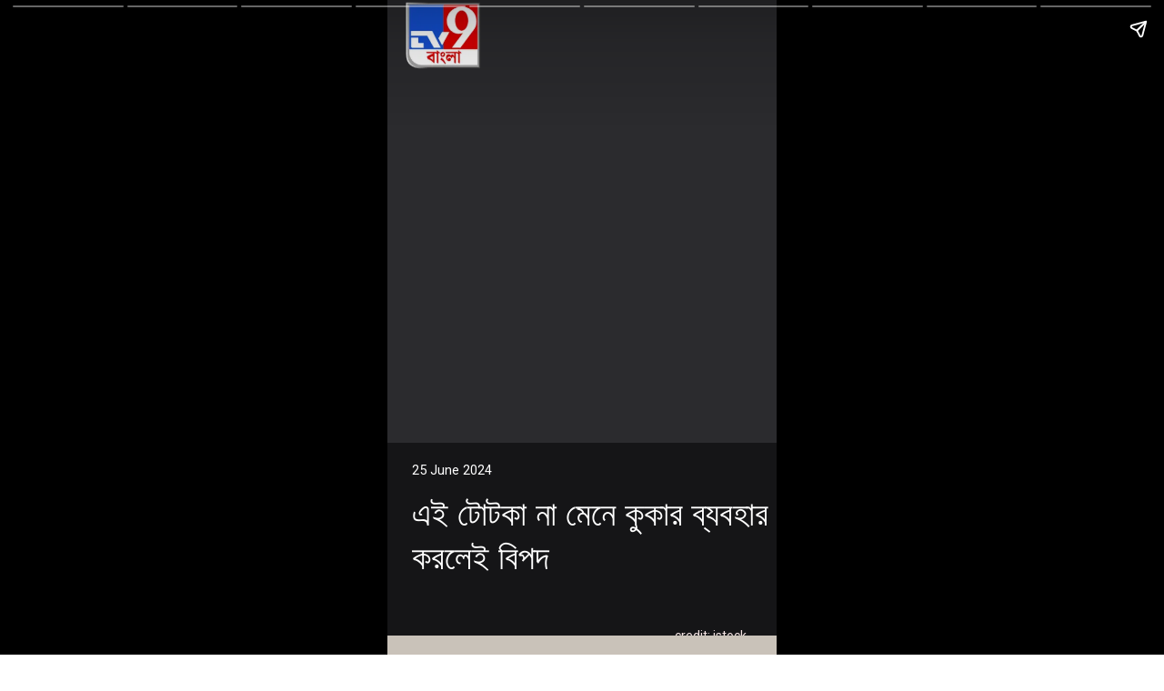

--- FILE ---
content_type: text/html; charset=utf-8
request_url: https://tv9bangla.com/web-stories/lifestyle/tips-and-tricks-for-using-a-pressure-cooker-safely
body_size: 12489
content:
<!DOCTYPE html>
<html amp="" itemtype="https://schema.org/Article" lang="bn" data-amp-auto-lightbox-disable transformed="self;v=1" i-amphtml-layout=""><head><meta charset="utf-8"><meta name="viewport" content="width=device-width,minimum-scale=1"><link rel="preload" href="https://cdn.ampproject.org/v0.js" as="script"><link rel="preconnect" href="https://cdn.ampproject.org"><link rel="preload" as="script" href="https://cdn.ampproject.org/v0/amp-story-1.0.js"><style amp-runtime="" i-amphtml-version="012510081644000">html{overflow-x:hidden!important}html.i-amphtml-fie{height:100%!important;width:100%!important}html:not([amp4ads]),html:not([amp4ads]) body{height:auto!important}html:not([amp4ads]) body{margin:0!important}body{-webkit-text-size-adjust:100%;-moz-text-size-adjust:100%;-ms-text-size-adjust:100%;text-size-adjust:100%}html.i-amphtml-singledoc.i-amphtml-embedded{-ms-touch-action:pan-y pinch-zoom;touch-action:pan-y pinch-zoom}html.i-amphtml-fie>body,html.i-amphtml-singledoc>body{overflow:visible!important}html.i-amphtml-fie:not(.i-amphtml-inabox)>body,html.i-amphtml-singledoc:not(.i-amphtml-inabox)>body{position:relative!important}html.i-amphtml-ios-embed-legacy>body{overflow-x:hidden!important;overflow-y:auto!important;position:absolute!important}html.i-amphtml-ios-embed{overflow-y:auto!important;position:static}#i-amphtml-wrapper{overflow-x:hidden!important;overflow-y:auto!important;position:absolute!important;top:0!important;left:0!important;right:0!important;bottom:0!important;margin:0!important;display:block!important}html.i-amphtml-ios-embed.i-amphtml-ios-overscroll,html.i-amphtml-ios-embed.i-amphtml-ios-overscroll>#i-amphtml-wrapper{-webkit-overflow-scrolling:touch!important}#i-amphtml-wrapper>body{position:relative!important;border-top:1px solid transparent!important}#i-amphtml-wrapper+body{visibility:visible}#i-amphtml-wrapper+body .i-amphtml-lightbox-element,#i-amphtml-wrapper+body[i-amphtml-lightbox]{visibility:hidden}#i-amphtml-wrapper+body[i-amphtml-lightbox] .i-amphtml-lightbox-element{visibility:visible}#i-amphtml-wrapper.i-amphtml-scroll-disabled,.i-amphtml-scroll-disabled{overflow-x:hidden!important;overflow-y:hidden!important}amp-instagram{padding:54px 0px 0px!important;background-color:#fff}amp-iframe iframe{box-sizing:border-box!important}[amp-access][amp-access-hide]{display:none}[subscriptions-dialog],body:not(.i-amphtml-subs-ready) [subscriptions-action],body:not(.i-amphtml-subs-ready) [subscriptions-section]{display:none!important}amp-experiment,amp-live-list>[update]{display:none}amp-list[resizable-children]>.i-amphtml-loading-container.amp-hidden{display:none!important}amp-list [fetch-error],amp-list[load-more] [load-more-button],amp-list[load-more] [load-more-end],amp-list[load-more] [load-more-failed],amp-list[load-more] [load-more-loading]{display:none}amp-list[diffable] div[role=list]{display:block}amp-story-page,amp-story[standalone]{min-height:1px!important;display:block!important;height:100%!important;margin:0!important;padding:0!important;overflow:hidden!important;width:100%!important}amp-story[standalone]{background-color:#000!important;position:relative!important}amp-story-page{background-color:#757575}amp-story .amp-active>div,amp-story .i-amphtml-loader-background{display:none!important}amp-story-page:not(:first-of-type):not([distance]):not([active]){transform:translateY(1000vh)!important}amp-autocomplete{position:relative!important;display:inline-block!important}amp-autocomplete>input,amp-autocomplete>textarea{padding:0.5rem;border:1px solid rgba(0,0,0,.33)}.i-amphtml-autocomplete-results,amp-autocomplete>input,amp-autocomplete>textarea{font-size:1rem;line-height:1.5rem}[amp-fx^=fly-in]{visibility:hidden}amp-script[nodom],amp-script[sandboxed]{position:fixed!important;top:0!important;width:1px!important;height:1px!important;overflow:hidden!important;visibility:hidden}
/*# sourceURL=/css/ampdoc.css*/[hidden]{display:none!important}.i-amphtml-element{display:inline-block}.i-amphtml-blurry-placeholder{transition:opacity 0.3s cubic-bezier(0.0,0.0,0.2,1)!important;pointer-events:none}[layout=nodisplay]:not(.i-amphtml-element){display:none!important}.i-amphtml-layout-fixed,[layout=fixed][width][height]:not(.i-amphtml-layout-fixed){display:inline-block;position:relative}.i-amphtml-layout-responsive,[layout=responsive][width][height]:not(.i-amphtml-layout-responsive),[width][height][heights]:not([layout]):not(.i-amphtml-layout-responsive),[width][height][sizes]:not(img):not([layout]):not(.i-amphtml-layout-responsive){display:block;position:relative}.i-amphtml-layout-intrinsic,[layout=intrinsic][width][height]:not(.i-amphtml-layout-intrinsic){display:inline-block;position:relative;max-width:100%}.i-amphtml-layout-intrinsic .i-amphtml-sizer{max-width:100%}.i-amphtml-intrinsic-sizer{max-width:100%;display:block!important}.i-amphtml-layout-container,.i-amphtml-layout-fixed-height,[layout=container],[layout=fixed-height][height]:not(.i-amphtml-layout-fixed-height){display:block;position:relative}.i-amphtml-layout-fill,.i-amphtml-layout-fill.i-amphtml-notbuilt,[layout=fill]:not(.i-amphtml-layout-fill),body noscript>*{display:block;overflow:hidden!important;position:absolute;top:0;left:0;bottom:0;right:0}body noscript>*{position:absolute!important;width:100%;height:100%;z-index:2}body noscript{display:inline!important}.i-amphtml-layout-flex-item,[layout=flex-item]:not(.i-amphtml-layout-flex-item){display:block;position:relative;-ms-flex:1 1 auto;flex:1 1 auto}.i-amphtml-layout-fluid{position:relative}.i-amphtml-layout-size-defined{overflow:hidden!important}.i-amphtml-layout-awaiting-size{position:absolute!important;top:auto!important;bottom:auto!important}i-amphtml-sizer{display:block!important}@supports (aspect-ratio:1/1){i-amphtml-sizer.i-amphtml-disable-ar{display:none!important}}.i-amphtml-blurry-placeholder,.i-amphtml-fill-content{display:block;height:0;max-height:100%;max-width:100%;min-height:100%;min-width:100%;width:0;margin:auto}.i-amphtml-layout-size-defined .i-amphtml-fill-content{position:absolute;top:0;left:0;bottom:0;right:0}.i-amphtml-replaced-content,.i-amphtml-screen-reader{padding:0!important;border:none!important}.i-amphtml-screen-reader{position:fixed!important;top:0px!important;left:0px!important;width:4px!important;height:4px!important;opacity:0!important;overflow:hidden!important;margin:0!important;display:block!important;visibility:visible!important}.i-amphtml-screen-reader~.i-amphtml-screen-reader{left:8px!important}.i-amphtml-screen-reader~.i-amphtml-screen-reader~.i-amphtml-screen-reader{left:12px!important}.i-amphtml-screen-reader~.i-amphtml-screen-reader~.i-amphtml-screen-reader~.i-amphtml-screen-reader{left:16px!important}.i-amphtml-unresolved{position:relative;overflow:hidden!important}.i-amphtml-select-disabled{-webkit-user-select:none!important;-ms-user-select:none!important;user-select:none!important}.i-amphtml-notbuilt,[layout]:not(.i-amphtml-element),[width][height][heights]:not([layout]):not(.i-amphtml-element),[width][height][sizes]:not(img):not([layout]):not(.i-amphtml-element){position:relative;overflow:hidden!important;color:transparent!important}.i-amphtml-notbuilt:not(.i-amphtml-layout-container)>*,[layout]:not([layout=container]):not(.i-amphtml-element)>*,[width][height][heights]:not([layout]):not(.i-amphtml-element)>*,[width][height][sizes]:not([layout]):not(.i-amphtml-element)>*{display:none}amp-img:not(.i-amphtml-element)[i-amphtml-ssr]>img.i-amphtml-fill-content{display:block}.i-amphtml-notbuilt:not(.i-amphtml-layout-container),[layout]:not([layout=container]):not(.i-amphtml-element),[width][height][heights]:not([layout]):not(.i-amphtml-element),[width][height][sizes]:not(img):not([layout]):not(.i-amphtml-element){color:transparent!important;line-height:0!important}.i-amphtml-ghost{visibility:hidden!important}.i-amphtml-element>[placeholder],[layout]:not(.i-amphtml-element)>[placeholder],[width][height][heights]:not([layout]):not(.i-amphtml-element)>[placeholder],[width][height][sizes]:not([layout]):not(.i-amphtml-element)>[placeholder]{display:block;line-height:normal}.i-amphtml-element>[placeholder].amp-hidden,.i-amphtml-element>[placeholder].hidden{visibility:hidden}.i-amphtml-element:not(.amp-notsupported)>[fallback],.i-amphtml-layout-container>[placeholder].amp-hidden,.i-amphtml-layout-container>[placeholder].hidden{display:none}.i-amphtml-layout-size-defined>[fallback],.i-amphtml-layout-size-defined>[placeholder]{position:absolute!important;top:0!important;left:0!important;right:0!important;bottom:0!important;z-index:1}amp-img[i-amphtml-ssr]:not(.i-amphtml-element)>[placeholder]{z-index:auto}.i-amphtml-notbuilt>[placeholder]{display:block!important}.i-amphtml-hidden-by-media-query{display:none!important}.i-amphtml-element-error{background:red!important;color:#fff!important;position:relative!important}.i-amphtml-element-error:before{content:attr(error-message)}i-amp-scroll-container,i-amphtml-scroll-container{position:absolute;top:0;left:0;right:0;bottom:0;display:block}i-amp-scroll-container.amp-active,i-amphtml-scroll-container.amp-active{overflow:auto;-webkit-overflow-scrolling:touch}.i-amphtml-loading-container{display:block!important;pointer-events:none;z-index:1}.i-amphtml-notbuilt>.i-amphtml-loading-container{display:block!important}.i-amphtml-loading-container.amp-hidden{visibility:hidden}.i-amphtml-element>[overflow]{cursor:pointer;position:relative;z-index:2;visibility:hidden;display:initial;line-height:normal}.i-amphtml-layout-size-defined>[overflow]{position:absolute}.i-amphtml-element>[overflow].amp-visible{visibility:visible}template{display:none!important}.amp-border-box,.amp-border-box *,.amp-border-box :after,.amp-border-box :before{box-sizing:border-box}amp-pixel{display:none!important}amp-analytics,amp-auto-ads,amp-story-auto-ads{position:fixed!important;top:0!important;width:1px!important;height:1px!important;overflow:hidden!important;visibility:hidden}amp-story{visibility:hidden!important}html.i-amphtml-fie>amp-analytics{position:initial!important}[visible-when-invalid]:not(.visible),form [submit-error],form [submit-success],form [submitting]{display:none}amp-accordion{display:block!important}@media (min-width:1px){:where(amp-accordion>section)>:first-child{margin:0;background-color:#efefef;padding-right:20px;border:1px solid #dfdfdf}:where(amp-accordion>section)>:last-child{margin:0}}amp-accordion>section{float:none!important}amp-accordion>section>*{float:none!important;display:block!important;overflow:hidden!important;position:relative!important}amp-accordion,amp-accordion>section{margin:0}amp-accordion:not(.i-amphtml-built)>section>:last-child{display:none!important}amp-accordion:not(.i-amphtml-built)>section[expanded]>:last-child{display:block!important}
/*# sourceURL=/css/ampshared.css*/</style><meta name="amp-story-generator-name" content="Web Stories for WordPress"><meta name="amp-story-generator-version" content="1.33.0"><meta name="robots" content="max-image-preview:large"><meta name="description" content="প্রেশার কুকার ব্যবহার করার সঠিক পদ্ধতি জেনে নিন... Tips And Tricks For Using A Pressure Cooker Safely"><meta name="keywords" content="cooking tips, pressure cooker"><meta name="news_keywords" content="cooking tips, pressure cooker"><meta property="og:locale" content="bn"><meta property="og:type" content="article"><meta property="og:title" content="এই টোটকা না মেনে কুকার ব্যবহার করলেই বিপদ"><meta property="og:url" content="https://tv9bangla.com/web-stories/lifestyle/tips-and-tricks-for-using-a-pressure-cooker-safely"><meta property="og:site_name" content="TV9Bangla"><meta property="og:description" content="প্রেশার কুকার ব্যবহার করার সঠিক পদ্ধতি জেনে নিন... Tips And Tricks For Using A Pressure Cooker Safely"><meta property="article:published_time" content="2024-06-25T17:37:53+05:30"><meta property="article:modified_time" content="2024-06-25T17:46:06+05:30"><meta property="og:image" content="https://images.tv9bangla.com/wp-content/uploads/2024/06/cooker-9.jpg"><meta property="og:image:width" content="640"><meta property="og:image:height" content="853"><meta name="twitter:card" content="summary_large_image"><meta name="twitter:image" content="https://images.tv9bangla.com/wp-content/uploads/2024/06/cooker-9.jpg"><meta name="twitter:image:alt" content="এই টোটকা না মেনে কুকার ব্যবহার করলেই বিপদ"><meta name="generator" content="WordPress 6.3"><meta name="msapplication-TileImage" content="https://images.tv9bangla.com/wp-content/uploads/2020/11/favicon-1.ico"><link rel="preconnect" href="https://fonts.gstatic.com" crossorigin=""><link rel="dns-prefetch" href="https://fonts.gstatic.com"><link rel="preconnect" href="https://fonts.gstatic.com/" crossorigin=""><link href="https://images.tv9bangla.com/wp-content/uploads/2024/06/cooker.jpg" rel="preload" as="image"><link href="https://images.tv9bangla.com/wp-content/uploads/2024/06/cooker-9.jpg?enlarge=true&amp;width=1080" rel="preload" as="image"><script async="" src="https://cdn.ampproject.org/v0.js"></script><script async="" src="https://cdn.ampproject.org/v0/amp-story-1.0.js" custom-element="amp-story"></script><script src="https://cdn.ampproject.org/v0/amp-analytics-0.1.js" async="" custom-element="amp-analytics"></script><script src="https://cdn.ampproject.org/v0/amp-story-auto-ads-0.1.js" async="" custom-element="amp-story-auto-ads"></script><link rel="icon" href="https://images.tv9bangla.com/wp-content/uploads/2020/11/favicon-1.ico" sizes="32x32"><link rel="icon" href="https://images.tv9bangla.com/wp-content/uploads/2020/11/favicon-1.ico" sizes="192x192"><link href="https://fonts.googleapis.com/css2?display=swap&amp;family=Roboto%3Awght%40400%3B700&amp;family=Noto+Sans" rel="stylesheet"><style amp-custom="">h1,h3{font-weight:normal}amp-story-page{background-color:#131516}amp-story-grid-layer{overflow:visible}@media (max-aspect-ratio: 9 / 16){@media (min-aspect-ratio: 320 / 678){amp-story-grid-layer.grid-layer{margin-top:calc(( 100% / .5625 - 100% / .66666666666667 ) / 2)}}}@media not all and (min-resolution:.001dpcm){@media{p.text-wrapper > span{font-size:calc(100% - .5px)}}}.page-fullbleed-area{position:absolute;overflow:hidden;width:100%;left:0;height:calc(1.1851851851852 * 100%);top:calc(( 1 - 1.1851851851852 ) * 100% / 2)}.page-safe-area{overflow:visible;position:absolute;top:0;bottom:0;left:0;right:0;width:100%;height:calc(.84375 * 100%);margin:auto 0}.mask{position:absolute;overflow:hidden}.fill{position:absolute;top:0;left:0;right:0;bottom:0;margin:0}@media (prefers-reduced-motion: no-preference){.animation-wrapper{opacity:var(--initial-opacity);transform:var(--initial-transform)}}._b1d1d41{background-color:#2b2b2e}._6120891{position:absolute;pointer-events:none;left:0;top:-9.25926%;width:100%;height:118.51852%;opacity:1}._89d52dd{pointer-events:initial;width:100%;height:100%;display:block;position:absolute;top:0;left:0;z-index:0}._1f75e3b{position:absolute;width:100%;height:100%;left:0%;top:0%}._6fbc0a0{position:absolute;pointer-events:none;left:100%;top:0;width:80.09709%;height:94.82201%;opacity:1}._da013b8{position:absolute;width:100%;height:100.11377%;left:0%;top:-.05688%}._aa55c1d{position:absolute;pointer-events:none;left:0;top:69.7411%;width:100%;height:38.83495%;opacity:1}._b1fc758{background-color:rgba(0,0,0,.5);will-change:transform}._3e6c11c{position:absolute;pointer-events:none;left:6.31068%;top:73.30097%;width:62.86408%;height:2.75081%;opacity:1}._629858f{pointer-events:initial;width:100%;height:100%;display:block;position:absolute;top:0;left:0;z-index:0;border-radius:.77220077220077% .77220077220077% .77220077220077% .77220077220077%/11.764705882353% 11.764705882353% 11.764705882353% 11.764705882353%}._aad703e{white-space:pre-line;overflow-wrap:break-word;word-break:break-word;margin:-.076013513513514% 0;font-family:"Roboto",sans-serif;font-size:.226537em;line-height:1.2;text-align:left;padding:0;color:#000}._4bbb41a{color:#fff}._288ab57{position:absolute;pointer-events:none;left:6.31068%;top:77.83172%;width:93.4466%;height:30.90615%;opacity:1}._7d4ab70{pointer-events:initial;width:100%;height:100%;display:block;position:absolute;top:0;left:0;z-index:0;border-radius:.51948051948052% .51948051948052% .51948051948052% .51948051948052%/1.0471204188482% 1.0471204188482% 1.0471204188482% 1.0471204188482%}._26682d8{white-space:pre-line;overflow-wrap:break-word;word-break:break-word;margin:.28987012987013% 0;font-family:"Noto Sans",sans-serif;font-size:.582524em;line-height:1.3;text-align:left;padding:0;color:#000}._1748c77{position:absolute;pointer-events:none;left:73.78641%;top:101.61812%;width:29.36893%;height:2.42718%;opacity:1}._a8b2000{pointer-events:initial;width:100%;height:100%;display:block;position:absolute;top:0;left:0;z-index:0;border-radius:1.6528925619835% 1.6528925619835% 1.6528925619835% 1.6528925619835%/13.333333333333% 13.333333333333% 13.333333333333% 13.333333333333%}._88d1907{white-space:pre-line;overflow-wrap:break-word;word-break:break-word;margin:-.15689566115702% 0;font-family:"Roboto",sans-serif;font-size:.218447em;line-height:1.2;text-align:left;padding:0;color:#000}._89646dd{color:#f4e4e4}._81c30cd{position:absolute;pointer-events:none;left:4.12621%;top:-5.98706%;width:20.38835%;height:12.13592%;opacity:1}._b084c03{position:absolute;width:100%;height:100.00002%;left:0%;top:-.00001%}._d753340{position:absolute;pointer-events:none;left:6.31068%;top:102.75081%;width:23.05825%;height:2.589%;opacity:1}._cba872f{pointer-events:initial;width:100%;height:100%;display:block;position:absolute;top:0;left:0;z-index:0;border-radius:2.1052631578947% 2.1052631578947% 2.1052631578947% 2.1052631578947%/12.5% 12.5% 12.5% 12.5%}._38a42e2{white-space:pre-line;overflow-wrap:break-word;word-break:break-word;margin:-.20723684210526% 0;font-family:"Roboto",sans-serif;font-size:.226537em;line-height:1.2;text-align:left;padding:0;color:#000}._5b12eed{font-weight:700;color:#f4e4e4}._a2df6fe{background-color:#c9c2b9}._4115f9d{position:absolute;pointer-events:none;left:0;top:34.95146%;width:100.24272%;height:75.88997%;opacity:1}._d229ecd{background-image:linear-gradient(0turn,#000 17%,rgba(30,30,30,0) 100%);will-change:transform}._b7beaa0{position:absolute;pointer-events:none;left:3.39806%;top:72.81553%;width:96.35922%;height:30.2589%;opacity:1}._75da10d{width:100%;height:100%;display:block;position:absolute;top:0;left:0;--initial-opacity:0;--initial-transform:none}._1bf4510{width:100%;height:100%;display:block;position:absolute;top:0;left:0;--initial-opacity:1;--initial-transform:translate3d(0px,120.43971%,0)}._4228c1b{pointer-events:initial;width:100%;height:100%;display:block;position:absolute;top:0;left:0;z-index:0;border-radius:.50377833753149% .50377833753149% .50377833753149% .50377833753149%/1.0695187165775% 1.0695187165775% 1.0695187165775% 1.0695187165775%}._9c9eb25{white-space:pre-line;overflow-wrap:break-word;word-break:break-word;margin:-1.0744647355164% 0;font-family:"Roboto",sans-serif;font-size:.420712em;line-height:1.5;text-align:center;padding:0;color:#000}._2617af9{background-color:#222323}._b99f6c6{position:absolute;pointer-events:none;left:3.39806%;top:72.81553%;width:96.35922%;height:23.6246%;opacity:1}._d33a7ea{width:100%;height:100%;display:block;position:absolute;top:0;left:0;--initial-opacity:1;--initial-transform:translate3d(0px,154.26179%,0)}._502d76c{pointer-events:initial;width:100%;height:100%;display:block;position:absolute;top:0;left:0;z-index:0;border-radius:.50377833753149% .50377833753149% .50377833753149% .50377833753149%/1.3698630136986% 1.3698630136986% 1.3698630136986% 1.3698630136986%}._dca009a{background-color:#242d33}._ea5a660{background-color:#2b2f2d}._1d93646{background-color:#d2c4bb}._9273640{background-color:#836a54}._464b870{background-color:#c9c1be}._4e9bcc1{background-color:#3f3f42}._b54d661{position:absolute;pointer-events:none;left:3.39806%;top:72.81553%;width:96.35922%;height:36.40777%;opacity:1}._9f475e2{width:100%;height:100%;display:block;position:absolute;top:0;left:0;--initial-opacity:1;--initial-transform:translate3d(0px,100.09877%,0)}._fc12671{pointer-events:initial;width:100%;height:100%;display:block;position:absolute;top:0;left:0;z-index:0;border-radius:.50377833753149% .50377833753149% .50377833753149% .50377833753149%/.88888888888889% .88888888888889% .88888888888889% .88888888888889%}._7e508d4{background-color:#95304d}

/*# sourceURL=amp-custom.css */</style><script type="application/ld+json">{"@context":"http:\/\/schema.org","@type":"MediaGallery","description":"প্রেশার কুকার ব্যবহার করার সঠিক পদ্ধতি জেনে নিন... Tips And Tricks For Using A Pressure Cooker Safely","mainEntityOfPage":{"@type":"ImageGallery","associatedMedia":[{"@type":"ImageObject","thumbnailUrl":"https:\/\/images.tv9bangla.com\/wp-content\/uploads\/2024\/06\/cooker.jpg","name":"এই টোটকা না মেনে কুকার ব্যবহার করলেই বিপদ\n","contentUrl":"https:\/\/tv9bangla.com\/web-stories\/lifestyle\/tips-and-tricks-for-using-a-pressure-cooker-safely","caption":"cooker","description":"এই টোটকা না মেনে কুকার ব্যবহার করলেই বিপদ\n"},{"@type":"ImageObject","thumbnailUrl":"https:\/\/images.tv9bangla.com\/wp-content\/uploads\/2024\/06\/cooker-1.jpg","name":"চটজলদি সুস্বাদু রান্না করার জন্য প্রেশার কুকার সবচেয়ে ভাল উপায়। প্রেশার কুকার সময় বাঁচায় আর খাবারও ভাল সেদ্ধ হয়।\n","contentUrl":"https:\/\/tv9bangla.com\/web-stories\/lifestyle\/tips-and-tricks-for-using-a-pressure-cooker-safely","caption":"cooker (1)","description":"চটজলদি সুস্বাদু রান্না করার জন্য প্রেশার কুকার সবচেয়ে ভাল উপায়। প্রেশার কুকার সময় বাঁচায় আর খাবারও ভাল সেদ্ধ হয়।\n"},{"@type":"ImageObject","thumbnailUrl":"https:\/\/images.tv9bangla.com\/wp-content\/uploads\/2024\/06\/cooker-2.jpg","name":"সমস্ত উপকরণ দিয়ে মাটন-চিকেনও যদি প্রেশার কুকারে দিয়ে দেন, ভাল রান্না হয়ে যায়। প্রেশার কুকারে রান্না করলে কম ঝক্কি পোহাতে হয়।","contentUrl":"https:\/\/tv9bangla.com\/web-stories\/lifestyle\/tips-and-tricks-for-using-a-pressure-cooker-safely","caption":"cooker (2)","description":"সমস্ত উপকরণ দিয়ে মাটন-চিকেনও যদি প্রেশার কুকারে দিয়ে দেন, ভাল রান্না হয়ে যায়। প্রেশার কুকারে রান্না করলে কম ঝক্কি পোহাতে হয়।"},{"@type":"ImageObject","thumbnailUrl":"https:\/\/images.tv9bangla.com\/wp-content\/uploads\/2024\/06\/cooker-3.jpg","name":"প্রেশার কুকার রান্নাকে অনেক সহজ করে যায়। কিন্তু প্রেশার কুকার ঠিকমতো ব্যবহারের পদ্ধতি না জানলে বিপদও ঘটে যেতে পারে।\n","contentUrl":"https:\/\/tv9bangla.com\/web-stories\/lifestyle\/tips-and-tricks-for-using-a-pressure-cooker-safely","caption":"cooker (3)","description":"প্রেশার কুকার রান্নাকে অনেক সহজ করে যায়। কিন্তু প্রেশার কুকার ঠিকমতো ব্যবহারের পদ্ধতি না জানলে বিপদও ঘটে যেতে পারে।\n"},{"@type":"ImageObject","thumbnailUrl":"https:\/\/images.tv9bangla.com\/wp-content\/uploads\/2024\/06\/cooker-4.jpg","name":"প্রেশারের কুকারের ঢাকনাতে রবারের রিং (গ্যাসকেট) থাকে। ঢাকনা বন্ধ করার আগে দেখে নিন গ্যাসকেট লাগানো আছে কি না।\n","contentUrl":"https:\/\/tv9bangla.com\/web-stories\/lifestyle\/tips-and-tricks-for-using-a-pressure-cooker-safely","caption":"cooker (4)","description":"প্রেশারের কুকারের ঢাকনাতে রবারের রিং (গ্যাসকেট) থাকে। ঢাকনা বন্ধ করার আগে দেখে নিন গ্যাসকেট লাগানো আছে কি না।\n"},{"@type":"ImageObject","thumbnailUrl":"https:\/\/images.tv9bangla.com\/wp-content\/uploads\/2024\/06\/cooker-5.jpg","name":"প্রতিদিন গ্যাসকেট পরিষ্কার করুন। এছাড়া প্রেশার কুকার সম্পূর্ণ ভর্তি করবেন না এবং পর্যাপ্ত পরিমাণ জল দেবেন। ২\/৩ অংশ খাবার দেবেন।&nbsp;\n","contentUrl":"https:\/\/tv9bangla.com\/web-stories\/lifestyle\/tips-and-tricks-for-using-a-pressure-cooker-safely","caption":"cooker (5)","description":"প্রতিদিন গ্যাসকেট পরিষ্কার করুন। এছাড়া প্রেশার কুকার সম্পূর্ণ ভর্তি করবেন না এবং পর্যাপ্ত পরিমাণ জল দেবেন। ২\/৩ অংশ খাবার দেবেন।&nbsp;\n"},{"@type":"ImageObject","thumbnailUrl":"https:\/\/images.tv9bangla.com\/wp-content\/uploads\/2024\/06\/cooker-6.jpg","name":"প্রেশার কুকারে খাবার দেওয়ার আগে অল্প তেল দিয়ে উপকরণগুলো ভেজে নিন। এতে খাবারের স্বাদ বাড়বে এবং কুকারেরও ক্ষতি হবে না।\n","contentUrl":"https:\/\/tv9bangla.com\/web-stories\/lifestyle\/tips-and-tricks-for-using-a-pressure-cooker-safely","caption":"cooker (6)","description":"প্রেশার কুকারে খাবার দেওয়ার আগে অল্প তেল দিয়ে উপকরণগুলো ভেজে নিন। এতে খাবারের স্বাদ বাড়বে এবং কুকারেরও ক্ষতি হবে না।\n"},{"@type":"ImageObject","thumbnailUrl":"https:\/\/images.tv9bangla.com\/wp-content\/uploads\/2024\/06\/cooker-7.jpg","name":"কুকারে সিটি বাজলেই ঢাকনা খুলবেন না। চামচ বা খুন্তি দিয়ে কুকারের ভিতরে থাকা বাষ্প বাইরে বের করে দিন। তারপর ঢাকনা খুলুন।\n","contentUrl":"https:\/\/tv9bangla.com\/web-stories\/lifestyle\/tips-and-tricks-for-using-a-pressure-cooker-safely","caption":"cooker (7)","description":"কুকারে সিটি বাজলেই ঢাকনা খুলবেন না। চামচ বা খুন্তি দিয়ে কুকারের ভিতরে থাকা বাষ্প বাইরে বের করে দিন। তারপর ঢাকনা খুলুন।\n"},{"@type":"ImageObject","thumbnailUrl":"https:\/\/images.tv9bangla.com\/wp-content\/uploads\/2024\/06\/cooker-8.jpg","name":"রান্না শেষ হওয়া মাত্রা কুকারের ঢাকা খুলবেন না। ৫ মিনিট অপেক্ষা করুন। এরপর জলের তলায় কুকারটা ৩০ সেকেন্ড ধরুন। এরপর ঢাকনা খুলুন।\n","contentUrl":"https:\/\/tv9bangla.com\/web-stories\/lifestyle\/tips-and-tricks-for-using-a-pressure-cooker-safely","caption":"cooker (8)","description":"রান্না শেষ হওয়া মাত্রা কুকারের ঢাকা খুলবেন না। ৫ মিনিট অপেক্ষা করুন। এরপর জলের তলায় কুকারটা ৩০ সেকেন্ড ধরুন। এরপর ঢাকনা খুলুন।\n"}]}}</script><script type="application/ld+json">[{"@context":"https:\/\/schema.org","@type":"ItemList","itemListElement":[{"@type":"SiteNavigationElement","position":1,"name":"সর্বশেষ খবর","description":"সর্বশেষ খবর","url":"https:\/\/tv9bangla.com\/latest-news"},{"@type":"SiteNavigationElement","position":2,"name":"কলকাতা","description":"কলকাতা","url":"https:\/\/tv9bangla.com\/kolkata"},{"@type":"SiteNavigationElement","position":3,"name":"পশ্চিমবঙ্গ","description":"পশ্চিমবঙ্গ","url":"https:\/\/tv9bangla.com\/west-bengal"},{"@type":"SiteNavigationElement","position":4,"name":"বিনোদন","description":"বিনোদন","url":"https:\/\/tv9bangla.com\/entertainment"},{"@type":"SiteNavigationElement","position":5,"name":"দেশ","description":"দেশ","url":"https:\/\/tv9bangla.com\/india"},{"@type":"SiteNavigationElement","position":6,"name":"বিশ্ব","description":"বিশ্ব","url":"https:\/\/tv9bangla.com\/world"},{"@type":"SiteNavigationElement","position":7,"name":"ব্যবসা","description":"ব্যবসা","url":"https:\/\/tv9bangla.com\/business"},{"@type":"SiteNavigationElement","position":8,"name":"খেলা","description":"খেলা","url":"https:\/\/tv9bangla.com\/sports"},{"@type":"SiteNavigationElement","position":9,"name":"ওয়েব স্টোরি","description":"ওয়েব স্টোরি","url":"https:\/\/tv9bangla.com\/webstories"},{"@type":"SiteNavigationElement","position":10,"name":"ফটো গ্যালারি","description":"ফটো গ্যালারি","url":"https:\/\/tv9bangla.com\/photo-gallery"},{"@type":"SiteNavigationElement","position":11,"name":"প্রিমিয়াম স্টোরি","description":"প্রিমিয়াম স্টোরি","url":"https:\/\/tv9bangla.com\/premium"},{"@type":"SiteNavigationElement","position":12,"name":"লাইফস্টাইল","description":"লাইফস্টাইল","url":"https:\/\/tv9bangla.com\/lifestyle"},{"@type":"SiteNavigationElement","position":13,"name":"স্বাস্থ্য","description":"স্বাস্থ্য","url":"https:\/\/tv9bangla.com\/health"},{"@type":"SiteNavigationElement","position":14,"name":"টিভি৯ Shorts","description":"টিভি৯ Shorts","url":"https:\/\/tv9bangla.com\/videos\/short-videos"},{"@type":"SiteNavigationElement","position":15,"name":"VIDEO","description":"VIDEO","url":"https:\/\/tv9bangla.com\/videos"},{"@type":"SiteNavigationElement","position":16,"name":"আবহাওয়া","description":"আবহাওয়া","url":"https:\/\/tv9bangla.com\/topic\/weather"},{"@type":"SiteNavigationElement","position":17,"name":"কর্মখালি","description":"কর্মখালি","url":"http:\/\/tv9bangla.com\/career"},{"@type":"SiteNavigationElement","position":18,"name":"মমতা বন্দ্যোপাধ্যায়","description":"মমতা বন্দ্যোপাধ্যায়","url":"https:\/\/tv9bangla.com\/topic\/mamata-banerjee"},{"@type":"SiteNavigationElement","position":19,"name":"কলকাতা হাইকোর্ট","description":"কলকাতা হাইকোর্ট","url":"https:\/\/tv9bangla.com\/topic\/calcutta-high-court"},{"@type":"SiteNavigationElement","position":20,"name":"রাশিফল","description":"রাশিফল","url":"https:\/\/tv9bangla.com\/horoscope"},{"@type":"SiteNavigationElement","position":21,"name":"আধ্যাত্মিক","description":"আধ্যাত্মিক","url":"https:\/\/tv9bangla.com\/spiritual"},{"@type":"SiteNavigationElement","position":22,"name":"Ab Meri Baari","description":"Ab Meri Baari","url":"https:\/\/tv9bangla.com\/topic\/tata-ab-meri-baari"}]},{"@context":"http:\/\/schema.org","@type":"WebPage","name":"এই টোটকা না মেনে কুকার ব্যবহার করলেই বিপদ | Tips and tricks for using a pressure cooker safely","url":"https:\/\/tv9bangla.com\/web-stories\/lifestyle\/tips-and-tricks-for-using-a-pressure-cooker-safely","description":"প্রেশার কুকার ব্যবহার করার সঠিক পদ্ধতি জেনে নিন... Tips And Tricks For Using A Pressure Cooker Safely\n","keywords":"cooking tips, pressure cooker","inLanguage":"bn","publisher":{"@type":"Organization","name":"TV9 Bangla","url":"https:\/\/tv9bangla.com","logo":{"@type":"ImageObject","contentUrl":"https:\/\/static.tv9bangla.com\/wp-content\/uploads\/2021\/10\/tv9bangla.png"}}},{"@context":"http:\/\/schema.org","@type":"NewsArticle","headline":"এই টোটকা না মেনে কুকার ব্যবহার করলেই বিপদ","url":"https:\/\/tv9bangla.com\/web-stories\/lifestyle\/tips-and-tricks-for-using-a-pressure-cooker-safely","datePublished":"2024-06-25T17:37:53+05:30","keywords":"cooking tips, pressure cooker","articleBody":"এই টোটকা না মেনে কুকার ব্যবহার করলেই বিপদ25 June 2024এই টোটকা না মেনে কুকার ব্যবহার করলেই বিপদ\ncredit: istockTV9 Banglaচটজলদি সুস্বাদু রান্না করার জন্য প্রেশার কুকার সবচেয়ে ভাল উপায়। প্রেশার কুকার সময় বাঁচায় আর খাবারও ভাল সেদ্ধ হয়।\nসমস্ত উপকরণ দিয়ে মাটন-চিকেনও যদি প্রেশার কুকারে দিয়ে দেন, ভাল রান্না হয়ে যায়। প্রেশার কুকারে রান্না করলে কম ঝক্কি পোহাতে হয়।প্রেশার কুকার রান্নাকে অনেক সহজ করে যায়। কিন্তু প্রেশার কুকার ঠিকমতো ব্যবহারের পদ্ধতি না জানলে বিপদও ঘটে যেতে পারে।\nপ্রেশারের কুকারের ঢাকনাতে রবারের রিং (গ্যাসকেট) থাকে। ঢাকনা বন্ধ করার আগে দেখে নিন গ্যাসকেট লাগানো আছে কি না।\nপ্রতিদিন গ্যাসকেট পরিষ্কার করুন। এছাড়া প্রেশার কুকার সম্পূর্ণ ভর্তি করবেন না এবং পর্যাপ্ত পরিমাণ জল দেবেন। ২\/৩ অংশ খাবার দেবেন।&nbsp;\nপ্রেশার কুকারে খাবার দেওয়ার আগে অল্প তেল দিয়ে উপকরণগুলো ভেজে নিন। এতে খাবারের স্বাদ বাড়বে এবং কুকারেরও ক্ষতি হবে না।\nকুকারে সিটি বাজলেই ঢাকনা খুলবেন না। চামচ বা খুন্তি দিয়ে কুকারের ভিতরে থাকা বাষ্প বাইরে বের করে দিন। তারপর ঢাকনা খুলুন।\nরান্না শেষ হওয়া মাত্রা কুকারের ঢাকা খুলবেন না। ৫ মিনিট অপেক্ষা করুন। এরপর জলের তলায় কুকারটা ৩০ সেকেন্ড ধরুন। এরপর ঢাকনা খুলুন।\nআরও পড়ুন","dateCreated":"2024-06-25T17:37:53+05:30","dateModified":"2024-06-25T17:46:06+05:30","name":"এই টোটকা না মেনে কুকার ব্যবহার করলেই বিপদ","isAccessibleForFree":"http:\/\/schema.org\/True","articleSection":"","thumbnailUrl":"https:\/\/images.tv9bangla.com\/wp-content\/uploads\/2024\/06\/cooker-9.jpg?w=640&enlarge=true","image":{"@type":"ImageObject","url":"https:\/\/images.tv9bangla.com\/wp-content\/uploads\/2024\/06\/cooker-9.jpg?w=640&enlarge=true","width":"640","height":"853"},"mainEntityOfPage":{"@type":"WebPage","@id":"https:\/\/tv9bangla.com\/web-stories\/lifestyle\/tips-and-tricks-for-using-a-pressure-cooker-safely"},"publisher":{"@type":"Organization","name":"TV9 Bangla","url":"https:\/\/tv9bangla.com","sameAs":["https:\/\/www.facebook.com\/TV9BanglaLive","https:\/\/twitter.com\/Tv9_Bangla","http:\/\/www.youtube.com\/@TV9BanglaLive"],"logo":{"@type":"ImageObject","contentUrl":"https:\/\/images.tv9bangla.com\/wp-content\/uploads\/2021\/10\/tv9bangla.png","url":"https:\/\/images.tv9bangla.com\/wp-content\/uploads\/2021\/10\/tv9bangla.png","name":"logo","width":"600","height":"60"}},"author":{"@type":"Person","givenName":"TV9 Bangla Digital","name":"TV9 Bangla Digital","url":"https:\/\/tv9bangla.com\/author\/bangladigital"},"isPartOf":{"@type":"WebPage","url":"https:\/\/tv9bangla.com\/web-stories\/lifestyle\/tips-and-tricks-for-using-a-pressure-cooker-safely","primaryImageOfPage":{"@type":"ImageObject","url":"https:\/\/images.tv9bangla.com\/wp-content\/uploads\/2024\/06\/cooker-9.jpg?w=640&enlarge=true","width":"640","height":"853"}}},{"@context":"http:\/\/schema.org","@type":"NewsMediaOrganization","name":"TV9 Bangla","url":"https:\/\/tv9bangla.com","logo":{"@type":"ImageObject","url":"https:\/\/static.tv9bangla.com\/wp-content\/uploads\/2024\/02\/TV9-bangla-200x200-1.png","width":"600","height":"60"},"address":{"@type":"PostalAddress","streetAddress":"TV9Bangla, 15th Floor, Mediasiti Building, Plot – XI-4, Block – EP, Sector V, Electronics Complex, Kolkata, Bengal 700091","addressLocality":"Salt Lake City, Kolkata","addressRegion":"Kolkata, India","postalCode":"700091"},"sameAs":["https:\/\/www.facebook.com\/TV9BanglaLive","https:\/\/twitter.com\/Tv9_Bangla","http:\/\/www.youtube.com\/@TV9BanglaLive"]}]</script><link rel="alternate" type="application/rss+xml" title="Latest Webstories in Bangla | TV9 Bangla" href="https://tv9bangla.com/webstories/feed"><link rel="https://api.w.org/" href="https://tv9bangla.com/wp-json/"><link rel="alternate" type="application/json" href="https://tv9bangla.com/wp-json/web-stories/v1/web-story/1085056"><link rel="EditURI" type="application/rsd+xml" title="RSD" href="https://tv9bangla.com/xmlrpc.php?rsd"><link rel="prev" title="মা-বাবা নয়, তবে আব্রাম কার মতো হয়েছে? শুনলে চমকে যাবেন" href="https://tv9bangla.com/web-stories/entertainment/shah-rukh-khan-shared-this-secret-about-abram-khan"><link rel="next" title="জোয়ান-আদায় কমবে ওজন" href="https://tv9bangla.com/web-stories/health/carom-seed-and-ginger-water-can-boost-metabolism"><link rel="canonical" href="https://tv9bangla.com/web-stories/lifestyle/tips-and-tricks-for-using-a-pressure-cooker-safely"><link rel="alternate" type="application/json+oembed" href="https://tv9bangla.com/wp-json/oembed/1.0/embed?url=https%3A%2F%2Ftv9bangla.com%2Fweb-stories%2Flifestyle%2Ftips-and-tricks-for-using-a-pressure-cooker-safely"><link rel="alternate" type="text/xml+oembed" href="https://tv9bangla.com/wp-json/oembed/1.0/embed?url=https%3A%2F%2Ftv9bangla.com%2Fweb-stories%2Flifestyle%2Ftips-and-tricks-for-using-a-pressure-cooker-safely&amp;format=xml"><link rel="apple-touch-icon" href="https://images.tv9bangla.com/wp-content/uploads/2020/11/favicon-1.ico"><title>এই টোটকা না মেনে কুকার ব্যবহার করলেই বিপদ – TV9Bangla</title><script amp-onerror="">document.querySelector("script[src*='/v0.js']").onerror=function(){document.querySelector('style[amp-boilerplate]').textContent=''}</script><style amp-boilerplate="">body{-webkit-animation:-amp-start 8s steps(1,end) 0s 1 normal both;-moz-animation:-amp-start 8s steps(1,end) 0s 1 normal both;-ms-animation:-amp-start 8s steps(1,end) 0s 1 normal both;animation:-amp-start 8s steps(1,end) 0s 1 normal both}@-webkit-keyframes -amp-start{from{visibility:hidden}to{visibility:visible}}@-moz-keyframes -amp-start{from{visibility:hidden}to{visibility:visible}}@-ms-keyframes -amp-start{from{visibility:hidden}to{visibility:visible}}@-o-keyframes -amp-start{from{visibility:hidden}to{visibility:visible}}@keyframes -amp-start{from{visibility:hidden}to{visibility:visible}}</style><noscript><style amp-boilerplate="">body{-webkit-animation:none;-moz-animation:none;-ms-animation:none;animation:none}</style></noscript><!--
AMP optimization could not be completed due to the following:
 - CannotRemoveBoilerplate: Cannot remove boilerplate because of an unsupported layout: amp-story
--></head><body><amp-story standalone="" publisher="TV9Bangla" publisher-logo-src="https://images.tv9bangla.com/wp-content/uploads/2022/07/tv9bangla-logo.png" title="এই টোটকা না মেনে কুকার ব্যবহার করলেই বিপদ" poster-portrait-src="https://images.tv9bangla.com/wp-content/uploads/2024/06/cooker-9.jpg" class="i-amphtml-layout-container" i-amphtml-layout="container"><amp-story-page id="f810733f-f799-4e0b-b924-9ba20ea46341" auto-advance-after="7s" class="i-amphtml-layout-container" i-amphtml-layout="container"><amp-story-grid-layer template="vertical" aspect-ratio="412:618" class="grid-layer i-amphtml-layout-container" i-amphtml-layout="container"><div class="_b1d1d41 page-fullbleed-area"><div class="page-safe-area"><div class="_6120891"><div class="_89d52dd mask" id="el-7effeee4-d723-40a3-af40-2713638220ca"><div data-leaf-element="true" class="_1f75e3b"><amp-img layout="fill" src="https://images.tv9bangla.com/wp-content/uploads/2024/06/cooker.jpg" alt="cooker" srcset="https://images.tv9bangla.com/wp-content/uploads/2024/06/cooker.jpg 720w, https://images.tv9bangla.com/wp-content/uploads/2024/06/cooker-576x1024.jpg 576w, https://images.tv9bangla.com/wp-content/uploads/2024/06/cooker-169x300.jpg 169w, https://images.tv9bangla.com/wp-content/uploads/2024/06/cooker-150x267.jpg 150w" sizes="(min-width: 1024px) 45vh, 100vw" disable-inline-width="true" class="i-amphtml-layout-fill i-amphtml-layout-size-defined" i-amphtml-layout="fill"></amp-img></div></div></div></div></div></amp-story-grid-layer><amp-story-grid-layer template="vertical" aspect-ratio="412:618" class="grid-layer i-amphtml-layout-container" i-amphtml-layout="container"><div class="page-fullbleed-area"><div class="page-safe-area"><div class="_6fbc0a0"><div class="_89d52dd mask" id="el-c8eaac80-5038-4722-bc66-2299f91a9675"><div data-leaf-element="true" class="_da013b8"><amp-img layout="fill" src="https://images.tv9bangla.com/wp-content/uploads/2023/12/insomnia-3.jpg" alt="insomnia 3" srcset="https://images.tv9bangla.com/wp-content/uploads/2023/12/insomnia-3.jpg 720w, https://images.tv9bangla.com/wp-content/uploads/2023/12/insomnia-3-576x1024.jpg 576w, https://images.tv9bangla.com/wp-content/uploads/2023/12/insomnia-3-169x300.jpg 169w, https://images.tv9bangla.com/wp-content/uploads/2023/12/insomnia-3-150x267.jpg 150w" sizes="(min-width: 1024px) 36vh, 80vw" disable-inline-width="true" class="i-amphtml-layout-fill i-amphtml-layout-size-defined" i-amphtml-layout="fill"></amp-img></div></div></div><div class="_aa55c1d"><div class="_89d52dd mask" id="el-8fa8845b-fd66-4ac9-b993-bab5b686e64e"><div class="_b1fc758 fill"></div></div></div><div class="_3e6c11c"><div id="el-7d00c297-4aa8-444f-a47b-7966d85e76e8" class="_629858f"><p class="_aad703e fill text-wrapper"><span><span class="_4bbb41a">25 June 2024</span></span></p></div></div><div class="_288ab57"><div id="el-bb1cb00f-cff8-48ba-b93c-e40a2d8134c1" class="_7d4ab70"><h1 class="_26682d8 fill text-wrapper"><span><span class="_4bbb41a">এই টোটকা না মেনে কুকার ব্যবহার করলেই বিপদ</span></span></h1></div></div><div class="_1748c77"><div id="el-93988ae0-f01b-4109-a0c0-bd43a7dd96db" class="_a8b2000"><p class="_88d1907 fill text-wrapper"><span><span class="_89646dd">credit: istock</span></span></p></div></div><div class="_81c30cd"><div class="_89d52dd mask" id="el-58d77597-d593-4b5b-869d-eaeb367ef400"><div data-leaf-element="true" class="_b084c03"><amp-img layout="fill" src="https://images.tv9bangla.com/wp-content/uploads/2023/12/image-1.png" alt="image" srcset="https://images.tv9bangla.com/wp-content/uploads/2023/12/image-1.png 168w, https://images.tv9bangla.com/wp-content/uploads/2023/12/image-1-150x134.png 150w" sizes="(min-width: 1024px) 9vh, 20vw" disable-inline-width="true" class="i-amphtml-layout-fill i-amphtml-layout-size-defined" i-amphtml-layout="fill"></amp-img></div></div></div><div class="_d753340"><div id="el-8af9f679-06a5-4148-952c-c584fd1f3ff4" class="_cba872f"><p class="_38a42e2 fill text-wrapper"><span><span class="_5b12eed">TV9 Bangla</span></span></p></div></div></div></div></amp-story-grid-layer></amp-story-page><amp-story-page id="73026c23-10d8-4963-9826-b5fe28a27939" auto-advance-after="7s" class="i-amphtml-layout-container" i-amphtml-layout="container"><amp-story-animation layout="nodisplay" trigger="visibility" class="i-amphtml-layout-nodisplay" hidden="hidden" i-amphtml-layout="nodisplay"><script type="application/json">[{"selector":"#anim-88544f95-f581-4449-a6ec-9a8c216d1554","keyframes":{"opacity":[0,1]},"delay":0,"duration":1500,"easing":"cubic-bezier(0.2, 0.6, 0.0, 1)","fill":"both"}]</script></amp-story-animation><amp-story-animation layout="nodisplay" trigger="visibility" class="i-amphtml-layout-nodisplay" hidden="hidden" i-amphtml-layout="nodisplay"><script type="application/json">[{"selector":"#anim-2a8f9352-7e69-4abb-a3c8-1d296ff69a81","keyframes":{"transform":["translate3d(0px, 120.43971%, 0)","translate3d(0px, 0px, 0)"]},"delay":0,"duration":1500,"easing":"cubic-bezier(0.2, 0.6, 0.0, 1)","fill":"both"}]</script></amp-story-animation><amp-story-grid-layer template="vertical" aspect-ratio="412:618" class="grid-layer i-amphtml-layout-container" i-amphtml-layout="container"><div class="_a2df6fe page-fullbleed-area"><div class="page-safe-area"><div class="_6120891"><div class="_89d52dd mask" id="el-294399f1-b253-438c-9bf7-54713b8c66dc"><div data-leaf-element="true" class="_1f75e3b"><amp-img layout="fill" src="https://images.tv9bangla.com/wp-content/uploads/2024/06/cooker-1.jpg" alt="cooker (1)" srcset="https://images.tv9bangla.com/wp-content/uploads/2024/06/cooker-1.jpg 720w, https://images.tv9bangla.com/wp-content/uploads/2024/06/cooker-1-576x1024.jpg 576w, https://images.tv9bangla.com/wp-content/uploads/2024/06/cooker-1-169x300.jpg 169w, https://images.tv9bangla.com/wp-content/uploads/2024/06/cooker-1-150x267.jpg 150w" sizes="(min-width: 1024px) 45vh, 100vw" disable-inline-width="true" class="i-amphtml-layout-fill i-amphtml-layout-size-defined" i-amphtml-layout="fill"></amp-img></div></div></div></div></div></amp-story-grid-layer><amp-story-grid-layer template="vertical" aspect-ratio="412:618" class="grid-layer i-amphtml-layout-container" i-amphtml-layout="container"><div class="page-fullbleed-area"><div class="page-safe-area"><div class="_4115f9d"><div class="_89d52dd mask" id="el-1c15117b-ec51-4e1c-83dd-e58701c19587"><div class="_d229ecd fill"></div></div></div><div class="_b7beaa0"><div id="anim-88544f95-f581-4449-a6ec-9a8c216d1554" class="_75da10d animation-wrapper"><div id="anim-2a8f9352-7e69-4abb-a3c8-1d296ff69a81" class="_1bf4510 animation-wrapper"><div id="el-b6ffc22e-f35d-4b3c-9b3c-f20a3eed4f59" class="_4228c1b"><h3 class="_9c9eb25 fill text-wrapper"><span><span class="_4bbb41a">চটজলদি সুস্বাদু রান্না করার জন্য প্রেশার কুকার সবচেয়ে ভাল উপায়। প্রেশার কুকার সময় বাঁচায় আর খাবারও ভাল সেদ্ধ হয়।
</span></span></h3></div></div></div></div></div></div></amp-story-grid-layer></amp-story-page><amp-story-page id="b2fd6177-77ed-4306-b997-6f4ac85d3692" auto-advance-after="7s" class="i-amphtml-layout-container" i-amphtml-layout="container"><amp-story-animation layout="nodisplay" trigger="visibility" class="i-amphtml-layout-nodisplay" hidden="hidden" i-amphtml-layout="nodisplay"><script type="application/json">[{"selector":"#anim-d9d76d02-e618-451e-910c-432c393976bb","keyframes":{"opacity":[0,1]},"delay":0,"duration":1500,"easing":"cubic-bezier(0.2, 0.6, 0.0, 1)","fill":"both"}]</script></amp-story-animation><amp-story-animation layout="nodisplay" trigger="visibility" class="i-amphtml-layout-nodisplay" hidden="hidden" i-amphtml-layout="nodisplay"><script type="application/json">[{"selector":"#anim-330106f3-6293-4542-ad50-adb46e27cb07","keyframes":{"transform":["translate3d(0px, 154.26179%, 0)","translate3d(0px, 0px, 0)"]},"delay":0,"duration":1500,"easing":"cubic-bezier(0.2, 0.6, 0.0, 1)","fill":"both"}]</script></amp-story-animation><amp-story-grid-layer template="vertical" aspect-ratio="412:618" class="grid-layer i-amphtml-layout-container" i-amphtml-layout="container"><div class="_2617af9 page-fullbleed-area"><div class="page-safe-area"><div class="_6120891"><div class="_89d52dd mask" id="el-a36692a7-534b-4c4c-9329-8407fed4d488"><div data-leaf-element="true" class="_1f75e3b"><amp-img layout="fill" src="https://images.tv9bangla.com/wp-content/uploads/2024/06/cooker-2.jpg" alt="cooker (2)" srcset="https://images.tv9bangla.com/wp-content/uploads/2024/06/cooker-2.jpg 720w, https://images.tv9bangla.com/wp-content/uploads/2024/06/cooker-2-576x1024.jpg 576w, https://images.tv9bangla.com/wp-content/uploads/2024/06/cooker-2-169x300.jpg 169w, https://images.tv9bangla.com/wp-content/uploads/2024/06/cooker-2-150x267.jpg 150w" sizes="(min-width: 1024px) 45vh, 100vw" disable-inline-width="true" class="i-amphtml-layout-fill i-amphtml-layout-size-defined" i-amphtml-layout="fill"></amp-img></div></div></div></div></div></amp-story-grid-layer><amp-story-grid-layer template="vertical" aspect-ratio="412:618" class="grid-layer i-amphtml-layout-container" i-amphtml-layout="container"><div class="page-fullbleed-area"><div class="page-safe-area"><div class="_4115f9d"><div class="_89d52dd mask" id="el-fb70ca67-2999-4bd9-9d8e-78bb3fd2bf9a"><div class="_d229ecd fill"></div></div></div><div class="_b99f6c6"><div id="anim-d9d76d02-e618-451e-910c-432c393976bb" class="_75da10d animation-wrapper"><div id="anim-330106f3-6293-4542-ad50-adb46e27cb07" class="_d33a7ea animation-wrapper"><div id="el-8dcc3009-cf0f-423d-a931-bac742bc5122" class="_502d76c"><h3 class="_9c9eb25 fill text-wrapper"><span><span class="_4bbb41a">সমস্ত উপকরণ দিয়ে মাটন-চিকেনও যদি প্রেশার কুকারে দিয়ে দেন, ভাল রান্না হয়ে যায়। প্রেশার কুকারে রান্না করলে কম ঝক্কি পোহাতে হয়।</span></span></h3></div></div></div></div></div></div></amp-story-grid-layer></amp-story-page><amp-story-page id="a9c2e76b-c65e-4ae0-95de-66eed7c7048d" auto-advance-after="7s" class="i-amphtml-layout-container" i-amphtml-layout="container"><amp-story-animation layout="nodisplay" trigger="visibility" class="i-amphtml-layout-nodisplay" hidden="hidden" i-amphtml-layout="nodisplay"><script type="application/json">[{"selector":"#anim-ae373757-219d-4d27-a6df-edc4e4288e0d","keyframes":{"opacity":[0,1]},"delay":0,"duration":1500,"easing":"cubic-bezier(0.2, 0.6, 0.0, 1)","fill":"both"}]</script></amp-story-animation><amp-story-animation layout="nodisplay" trigger="visibility" class="i-amphtml-layout-nodisplay" hidden="hidden" i-amphtml-layout="nodisplay"><script type="application/json">[{"selector":"#anim-5dc9fa80-5180-44b2-ad45-5a1e2597d6ac","keyframes":{"transform":["translate3d(0px, 120.43971%, 0)","translate3d(0px, 0px, 0)"]},"delay":0,"duration":1500,"easing":"cubic-bezier(0.2, 0.6, 0.0, 1)","fill":"both"}]</script></amp-story-animation><amp-story-grid-layer template="vertical" aspect-ratio="412:618" class="grid-layer i-amphtml-layout-container" i-amphtml-layout="container"><div class="_dca009a page-fullbleed-area"><div class="page-safe-area"><div class="_6120891"><div class="_89d52dd mask" id="el-214051c9-cda7-4c6d-8226-98153bd02835"><div data-leaf-element="true" class="_1f75e3b"><amp-img layout="fill" src="https://images.tv9bangla.com/wp-content/uploads/2024/06/cooker-3.jpg" alt="cooker (3)" srcset="https://images.tv9bangla.com/wp-content/uploads/2024/06/cooker-3.jpg 720w, https://images.tv9bangla.com/wp-content/uploads/2024/06/cooker-3-576x1024.jpg 576w, https://images.tv9bangla.com/wp-content/uploads/2024/06/cooker-3-169x300.jpg 169w, https://images.tv9bangla.com/wp-content/uploads/2024/06/cooker-3-150x267.jpg 150w" sizes="(min-width: 1024px) 45vh, 100vw" disable-inline-width="true" class="i-amphtml-layout-fill i-amphtml-layout-size-defined" i-amphtml-layout="fill"></amp-img></div></div></div></div></div></amp-story-grid-layer><amp-story-grid-layer template="vertical" aspect-ratio="412:618" class="grid-layer i-amphtml-layout-container" i-amphtml-layout="container"><div class="page-fullbleed-area"><div class="page-safe-area"><div class="_4115f9d"><div class="_89d52dd mask" id="el-4c7d930e-2346-48db-a241-3e3bf2307788"><div class="_d229ecd fill"></div></div></div><div class="_b7beaa0"><div id="anim-ae373757-219d-4d27-a6df-edc4e4288e0d" class="_75da10d animation-wrapper"><div id="anim-5dc9fa80-5180-44b2-ad45-5a1e2597d6ac" class="_1bf4510 animation-wrapper"><div id="el-d47e08fa-c7f4-454a-bb47-ba880e17ca16" class="_4228c1b"><h3 class="_9c9eb25 fill text-wrapper"><span><span class="_4bbb41a">প্রেশার কুকার রান্নাকে অনেক সহজ করে যায়। কিন্তু প্রেশার কুকার ঠিকমতো ব্যবহারের পদ্ধতি না জানলে বিপদও ঘটে যেতে পারে।
</span></span></h3></div></div></div></div></div></div></amp-story-grid-layer></amp-story-page><amp-story-page id="a5496074-eb3f-4119-b643-777dd73e7e6a" auto-advance-after="7s" class="i-amphtml-layout-container" i-amphtml-layout="container"><amp-story-animation layout="nodisplay" trigger="visibility" class="i-amphtml-layout-nodisplay" hidden="hidden" i-amphtml-layout="nodisplay"><script type="application/json">[{"selector":"#anim-61d5bd7f-26fc-417e-ab5a-399a1078f959","keyframes":{"opacity":[0,1]},"delay":0,"duration":1500,"easing":"cubic-bezier(0.2, 0.6, 0.0, 1)","fill":"both"}]</script></amp-story-animation><amp-story-animation layout="nodisplay" trigger="visibility" class="i-amphtml-layout-nodisplay" hidden="hidden" i-amphtml-layout="nodisplay"><script type="application/json">[{"selector":"#anim-24738b5c-46b8-466a-917c-d204d572189d","keyframes":{"transform":["translate3d(0px, 120.43971%, 0)","translate3d(0px, 0px, 0)"]},"delay":0,"duration":1500,"easing":"cubic-bezier(0.2, 0.6, 0.0, 1)","fill":"both"}]</script></amp-story-animation><amp-story-grid-layer template="vertical" aspect-ratio="412:618" class="grid-layer i-amphtml-layout-container" i-amphtml-layout="container"><div class="_ea5a660 page-fullbleed-area"><div class="page-safe-area"><div class="_6120891"><div class="_89d52dd mask" id="el-e882f7b1-48d3-44ab-a82a-6cadcabed80c"><div data-leaf-element="true" class="_1f75e3b"><amp-img layout="fill" src="https://images.tv9bangla.com/wp-content/uploads/2024/06/cooker-4.jpg" alt="cooker (4)" srcset="https://images.tv9bangla.com/wp-content/uploads/2024/06/cooker-4.jpg 720w, https://images.tv9bangla.com/wp-content/uploads/2024/06/cooker-4-576x1024.jpg 576w, https://images.tv9bangla.com/wp-content/uploads/2024/06/cooker-4-169x300.jpg 169w, https://images.tv9bangla.com/wp-content/uploads/2024/06/cooker-4-150x267.jpg 150w" sizes="(min-width: 1024px) 45vh, 100vw" disable-inline-width="true" class="i-amphtml-layout-fill i-amphtml-layout-size-defined" i-amphtml-layout="fill"></amp-img></div></div></div></div></div></amp-story-grid-layer><amp-story-grid-layer template="vertical" aspect-ratio="412:618" class="grid-layer i-amphtml-layout-container" i-amphtml-layout="container"><div class="page-fullbleed-area"><div class="page-safe-area"><div class="_4115f9d"><div class="_89d52dd mask" id="el-ac2fa13d-d818-415a-8515-967986eb7fb4"><div class="_d229ecd fill"></div></div></div><div class="_b7beaa0"><div id="anim-61d5bd7f-26fc-417e-ab5a-399a1078f959" class="_75da10d animation-wrapper"><div id="anim-24738b5c-46b8-466a-917c-d204d572189d" class="_1bf4510 animation-wrapper"><div id="el-3f00a73a-43ee-4e11-bfdc-a3c406c053a0" class="_4228c1b"><h3 class="_9c9eb25 fill text-wrapper"><span><span class="_4bbb41a">প্রেশারের কুকারের ঢাকনাতে রবারের রিং (গ্যাসকেট) থাকে। ঢাকনা বন্ধ করার আগে দেখে নিন গ্যাসকেট লাগানো আছে কি না।
</span></span></h3></div></div></div></div></div></div></amp-story-grid-layer></amp-story-page><amp-story-page id="e617034c-5c96-4af5-8546-82bdc9053a07" auto-advance-after="7s" class="i-amphtml-layout-container" i-amphtml-layout="container"><amp-story-animation layout="nodisplay" trigger="visibility" class="i-amphtml-layout-nodisplay" hidden="hidden" i-amphtml-layout="nodisplay"><script type="application/json">[{"selector":"#anim-0bc34b3b-a8e6-4991-9497-f269dd50eb26","keyframes":{"opacity":[0,1]},"delay":0,"duration":1500,"easing":"cubic-bezier(0.2, 0.6, 0.0, 1)","fill":"both"}]</script></amp-story-animation><amp-story-animation layout="nodisplay" trigger="visibility" class="i-amphtml-layout-nodisplay" hidden="hidden" i-amphtml-layout="nodisplay"><script type="application/json">[{"selector":"#anim-815257ae-d580-46d2-8cbf-11f42f01913a","keyframes":{"transform":["translate3d(0px, 120.43971%, 0)","translate3d(0px, 0px, 0)"]},"delay":0,"duration":1500,"easing":"cubic-bezier(0.2, 0.6, 0.0, 1)","fill":"both"}]</script></amp-story-animation><amp-story-grid-layer template="vertical" aspect-ratio="412:618" class="grid-layer i-amphtml-layout-container" i-amphtml-layout="container"><div class="_1d93646 page-fullbleed-area"><div class="page-safe-area"><div class="_6120891"><div class="_89d52dd mask" id="el-edb68a0b-0645-4fef-8fc4-d0fbba183e2b"><div data-leaf-element="true" class="_1f75e3b"><amp-img layout="fill" src="https://images.tv9bangla.com/wp-content/uploads/2024/06/cooker-5.jpg" alt="cooker (5)" srcset="https://images.tv9bangla.com/wp-content/uploads/2024/06/cooker-5.jpg 720w, https://images.tv9bangla.com/wp-content/uploads/2024/06/cooker-5-576x1024.jpg 576w, https://images.tv9bangla.com/wp-content/uploads/2024/06/cooker-5-169x300.jpg 169w, https://images.tv9bangla.com/wp-content/uploads/2024/06/cooker-5-150x267.jpg 150w" sizes="(min-width: 1024px) 45vh, 100vw" disable-inline-width="true" class="i-amphtml-layout-fill i-amphtml-layout-size-defined" i-amphtml-layout="fill"></amp-img></div></div></div></div></div></amp-story-grid-layer><amp-story-grid-layer template="vertical" aspect-ratio="412:618" class="grid-layer i-amphtml-layout-container" i-amphtml-layout="container"><div class="page-fullbleed-area"><div class="page-safe-area"><div class="_4115f9d"><div class="_89d52dd mask" id="el-3ee84509-0f65-42a5-a4e1-6951f95ce4c3"><div class="_d229ecd fill"></div></div></div><div class="_b7beaa0"><div id="anim-0bc34b3b-a8e6-4991-9497-f269dd50eb26" class="_75da10d animation-wrapper"><div id="anim-815257ae-d580-46d2-8cbf-11f42f01913a" class="_1bf4510 animation-wrapper"><div id="el-0c044a0e-e9b8-4aaa-b305-74307e591927" class="_4228c1b"><h3 class="_9c9eb25 fill text-wrapper"><span><span class="_4bbb41a">প্রতিদিন গ্যাসকেট পরিষ্কার করুন। এছাড়া প্রেশার কুকার সম্পূর্ণ ভর্তি করবেন না এবং পর্যাপ্ত পরিমাণ জল দেবেন। ২/৩ অংশ খাবার দেবেন। 
</span></span></h3></div></div></div></div></div></div></amp-story-grid-layer></amp-story-page><amp-story-page id="e2e2991a-71ec-4af8-9364-346d9e0da101" auto-advance-after="7s" class="i-amphtml-layout-container" i-amphtml-layout="container"><amp-story-animation layout="nodisplay" trigger="visibility" class="i-amphtml-layout-nodisplay" hidden="hidden" i-amphtml-layout="nodisplay"><script type="application/json">[{"selector":"#anim-bfbe3fda-ce95-49b7-baba-dc7f34c36fd1","keyframes":{"opacity":[0,1]},"delay":0,"duration":1500,"easing":"cubic-bezier(0.2, 0.6, 0.0, 1)","fill":"both"}]</script></amp-story-animation><amp-story-animation layout="nodisplay" trigger="visibility" class="i-amphtml-layout-nodisplay" hidden="hidden" i-amphtml-layout="nodisplay"><script type="application/json">[{"selector":"#anim-f21e58d5-6701-4622-8b9d-7965f24e4bd4","keyframes":{"transform":["translate3d(0px, 120.43971%, 0)","translate3d(0px, 0px, 0)"]},"delay":0,"duration":1500,"easing":"cubic-bezier(0.2, 0.6, 0.0, 1)","fill":"both"}]</script></amp-story-animation><amp-story-grid-layer template="vertical" aspect-ratio="412:618" class="grid-layer i-amphtml-layout-container" i-amphtml-layout="container"><div class="_9273640 page-fullbleed-area"><div class="page-safe-area"><div class="_6120891"><div class="_89d52dd mask" id="el-06301d3b-e01e-4590-bb27-211d2d630d63"><div data-leaf-element="true" class="_1f75e3b"><amp-img layout="fill" src="https://images.tv9bangla.com/wp-content/uploads/2024/06/cooker-6.jpg" alt="cooker (6)" srcset="https://images.tv9bangla.com/wp-content/uploads/2024/06/cooker-6.jpg 720w, https://images.tv9bangla.com/wp-content/uploads/2024/06/cooker-6-576x1024.jpg 576w, https://images.tv9bangla.com/wp-content/uploads/2024/06/cooker-6-169x300.jpg 169w, https://images.tv9bangla.com/wp-content/uploads/2024/06/cooker-6-150x267.jpg 150w" sizes="(min-width: 1024px) 45vh, 100vw" disable-inline-width="true" class="i-amphtml-layout-fill i-amphtml-layout-size-defined" i-amphtml-layout="fill"></amp-img></div></div></div></div></div></amp-story-grid-layer><amp-story-grid-layer template="vertical" aspect-ratio="412:618" class="grid-layer i-amphtml-layout-container" i-amphtml-layout="container"><div class="page-fullbleed-area"><div class="page-safe-area"><div class="_4115f9d"><div class="_89d52dd mask" id="el-3eb79b90-63bb-4399-b48e-ffbfc00d37c7"><div class="_d229ecd fill"></div></div></div><div class="_b7beaa0"><div id="anim-bfbe3fda-ce95-49b7-baba-dc7f34c36fd1" class="_75da10d animation-wrapper"><div id="anim-f21e58d5-6701-4622-8b9d-7965f24e4bd4" class="_1bf4510 animation-wrapper"><div id="el-7f0a299a-01c1-40e1-9901-b6014bd902fb" class="_4228c1b"><h3 class="_9c9eb25 fill text-wrapper"><span><span class="_4bbb41a">প্রেশার কুকারে খাবার দেওয়ার আগে অল্প তেল দিয়ে উপকরণগুলো ভেজে নিন। এতে খাবারের স্বাদ বাড়বে এবং কুকারেরও ক্ষতি হবে না।
</span></span></h3></div></div></div></div></div></div></amp-story-grid-layer></amp-story-page><amp-story-page id="691c9b78-d8d0-4c60-8e29-b7bd2f4d5956" auto-advance-after="7s" class="i-amphtml-layout-container" i-amphtml-layout="container"><amp-story-animation layout="nodisplay" trigger="visibility" class="i-amphtml-layout-nodisplay" hidden="hidden" i-amphtml-layout="nodisplay"><script type="application/json">[{"selector":"#anim-46b0e94d-66d0-4750-98f2-957a69dec2d9","keyframes":{"opacity":[0,1]},"delay":0,"duration":1500,"easing":"cubic-bezier(0.2, 0.6, 0.0, 1)","fill":"both"}]</script></amp-story-animation><amp-story-animation layout="nodisplay" trigger="visibility" class="i-amphtml-layout-nodisplay" hidden="hidden" i-amphtml-layout="nodisplay"><script type="application/json">[{"selector":"#anim-40137dbe-894b-4aa6-94ea-ef574ef03dab","keyframes":{"transform":["translate3d(0px, 120.43971%, 0)","translate3d(0px, 0px, 0)"]},"delay":0,"duration":1500,"easing":"cubic-bezier(0.2, 0.6, 0.0, 1)","fill":"both"}]</script></amp-story-animation><amp-story-grid-layer template="vertical" aspect-ratio="412:618" class="grid-layer i-amphtml-layout-container" i-amphtml-layout="container"><div class="_464b870 page-fullbleed-area"><div class="page-safe-area"><div class="_6120891"><div class="_89d52dd mask" id="el-c2bc15fe-8ef7-4911-b976-fa53424b7c6a"><div data-leaf-element="true" class="_1f75e3b"><amp-img layout="fill" src="https://images.tv9bangla.com/wp-content/uploads/2024/06/cooker-7.jpg" alt="cooker (7)" srcset="https://images.tv9bangla.com/wp-content/uploads/2024/06/cooker-7.jpg 720w, https://images.tv9bangla.com/wp-content/uploads/2024/06/cooker-7-576x1024.jpg 576w, https://images.tv9bangla.com/wp-content/uploads/2024/06/cooker-7-169x300.jpg 169w, https://images.tv9bangla.com/wp-content/uploads/2024/06/cooker-7-150x267.jpg 150w" sizes="(min-width: 1024px) 45vh, 100vw" disable-inline-width="true" class="i-amphtml-layout-fill i-amphtml-layout-size-defined" i-amphtml-layout="fill"></amp-img></div></div></div></div></div></amp-story-grid-layer><amp-story-grid-layer template="vertical" aspect-ratio="412:618" class="grid-layer i-amphtml-layout-container" i-amphtml-layout="container"><div class="page-fullbleed-area"><div class="page-safe-area"><div class="_4115f9d"><div class="_89d52dd mask" id="el-7a5a1c8b-0246-4a71-9ddf-1ae03c36a289"><div class="_d229ecd fill"></div></div></div><div class="_b7beaa0"><div id="anim-46b0e94d-66d0-4750-98f2-957a69dec2d9" class="_75da10d animation-wrapper"><div id="anim-40137dbe-894b-4aa6-94ea-ef574ef03dab" class="_1bf4510 animation-wrapper"><div id="el-0552a8bf-8408-4018-aaaa-25d113b5f895" class="_4228c1b"><h3 class="_9c9eb25 fill text-wrapper"><span><span class="_4bbb41a">কুকারে সিটি বাজলেই ঢাকনা খুলবেন না। চামচ বা খুন্তি দিয়ে কুকারের ভিতরে থাকা বাষ্প বাইরে বের করে দিন। তারপর ঢাকনা খুলুন।
</span></span></h3></div></div></div></div></div></div></amp-story-grid-layer></amp-story-page><amp-story-page id="92d6b769-9d8f-43b9-99e7-f80636258e4f" auto-advance-after="7s" class="i-amphtml-layout-container" i-amphtml-layout="container"><amp-story-animation layout="nodisplay" trigger="visibility" class="i-amphtml-layout-nodisplay" hidden="hidden" i-amphtml-layout="nodisplay"><script type="application/json">[{"selector":"#anim-6fad9d44-c971-40cb-8eb3-722b3325e240","keyframes":{"opacity":[0,1]},"delay":0,"duration":1500,"easing":"cubic-bezier(0.2, 0.6, 0.0, 1)","fill":"both"}]</script></amp-story-animation><amp-story-animation layout="nodisplay" trigger="visibility" class="i-amphtml-layout-nodisplay" hidden="hidden" i-amphtml-layout="nodisplay"><script type="application/json">[{"selector":"#anim-9cf767a9-2178-49f7-8d8f-7c670467590b","keyframes":{"transform":["translate3d(0px, 100.09877%, 0)","translate3d(0px, 0px, 0)"]},"delay":0,"duration":1500,"easing":"cubic-bezier(0.2, 0.6, 0.0, 1)","fill":"both"}]</script></amp-story-animation><amp-story-grid-layer template="vertical" aspect-ratio="412:618" class="grid-layer i-amphtml-layout-container" i-amphtml-layout="container"><div class="_4e9bcc1 page-fullbleed-area"><div class="page-safe-area"><div class="_6120891"><div class="_89d52dd mask" id="el-b8909a24-da5c-4118-8286-f6fe307cdbad"><div data-leaf-element="true" class="_1f75e3b"><amp-img layout="fill" src="https://images.tv9bangla.com/wp-content/uploads/2024/06/cooker-8.jpg" alt="cooker (8)" srcset="https://images.tv9bangla.com/wp-content/uploads/2024/06/cooker-8.jpg 720w, https://images.tv9bangla.com/wp-content/uploads/2024/06/cooker-8-576x1024.jpg 576w, https://images.tv9bangla.com/wp-content/uploads/2024/06/cooker-8-169x300.jpg 169w, https://images.tv9bangla.com/wp-content/uploads/2024/06/cooker-8-150x267.jpg 150w" sizes="(min-width: 1024px) 45vh, 100vw" disable-inline-width="true" class="i-amphtml-layout-fill i-amphtml-layout-size-defined" i-amphtml-layout="fill"></amp-img></div></div></div></div></div></amp-story-grid-layer><amp-story-grid-layer template="vertical" aspect-ratio="412:618" class="grid-layer i-amphtml-layout-container" i-amphtml-layout="container"><div class="page-fullbleed-area"><div class="page-safe-area"><div class="_4115f9d"><div class="_89d52dd mask" id="el-1fd2f867-7c94-4347-988b-218f1c19d13d"><div class="_d229ecd fill"></div></div></div><div class="_b54d661"><div id="anim-6fad9d44-c971-40cb-8eb3-722b3325e240" class="_75da10d animation-wrapper"><div id="anim-9cf767a9-2178-49f7-8d8f-7c670467590b" class="_9f475e2 animation-wrapper"><div id="el-d70965c1-05e1-4c7b-9766-5107eaf0c48f" class="_fc12671"><h3 class="_9c9eb25 fill text-wrapper"><span><span class="_4bbb41a">রান্না শেষ হওয়া মাত্রা কুকারের ঢাকা খুলবেন না। ৫ মিনিট অপেক্ষা করুন। এরপর জলের তলায় কুকারটা ৩০ সেকেন্ড ধরুন। এরপর ঢাকনা খুলুন।
</span></span></h3></div></div></div></div></div></div></amp-story-grid-layer></amp-story-page><amp-story-page id="ad4ff544-f8bf-4290-b107-a938398333ee" auto-advance-after="7s" class="i-amphtml-layout-container" i-amphtml-layout="container"><amp-story-grid-layer template="vertical" aspect-ratio="412:618" class="grid-layer i-amphtml-layout-container" i-amphtml-layout="container"><div class="_7e508d4 page-fullbleed-area"><div class="page-safe-area"><div class="_6120891"><div class="_89d52dd mask" id="el-378b4fe1-0d7a-4abf-9e33-fb8be115a1a5"><div data-leaf-element="true" class="_1f75e3b"><amp-img layout="fill" src="https://images.tv9bangla.com/wp-content/uploads/2024/06/lifestyle-web-stories.jpg" alt="lifestyle web stories" srcset="https://images.tv9bangla.com/wp-content/uploads/2024/06/lifestyle-web-stories.jpg 720w, https://images.tv9bangla.com/wp-content/uploads/2024/06/lifestyle-web-stories-576x1024.jpg 576w, https://images.tv9bangla.com/wp-content/uploads/2024/06/lifestyle-web-stories-169x300.jpg 169w, https://images.tv9bangla.com/wp-content/uploads/2024/06/lifestyle-web-stories-150x267.jpg 150w" sizes="(min-width: 1024px) 45vh, 100vw" disable-inline-width="true" class="i-amphtml-layout-fill i-amphtml-layout-size-defined" i-amphtml-layout="fill"></amp-img></div></div></div></div></div></amp-story-grid-layer><amp-story-grid-layer template="vertical" aspect-ratio="412:618" class="grid-layer i-amphtml-layout-container" i-amphtml-layout="container"><div class="page-fullbleed-area"><div class="page-safe-area"></div></div></amp-story-grid-layer><amp-story-page-outlink layout="nodisplay" cta-image="https://images.tv9bangla.com/wp-content/uploads/2020/11/Tv9Bangla-Logo-200x200-1.png" class="i-amphtml-layout-nodisplay" hidden="hidden" i-amphtml-layout="nodisplay"><a href="https://tv9bangla.com/lifestyle" target="_blank">আরও পড়ুন</a></amp-story-page-outlink></amp-story-page>  
<amp-analytics type="gtag" data-credentials="include" class="i-amphtml-layout-fixed i-amphtml-layout-size-defined" style="width:1px;height:1px" i-amphtml-layout="fixed">
  <script type="application/json">
  {"vars":{
	"gtag_id": "G-QMHD2XPPJ2",
"config": {
"G-QMHD2XPPJ2": { 
"groups": "default",
"page_type":"Detail",
 "page_url":"https://tv9bangla.com/web-stories/lifestyle/tips-and-tricks-for-using-a-pressure-cooker-safely",
	"content_id":"1085056",
	"content_type":"Webstories",
	"word_count":"172",
	"author_name":"TV9 Bangla Digital",
	"author_id":"41",
	"edit_by_author_name":"megha",
	"edit_by_author_id":"46",
	"title":"এই টোটকা না মেনে কুকার ব্যবহার করলেই বিপদ",
	"published_date":"2024-06-25 17:37:53",
	"modification_date":"2024-06-25 17:46:06",
	"article_position":"NA",
	"category":"lifestyle",
	"anchor_name":"NA",
	"sub_category":"NA",
	"previous_source":"NA"
  }}}}</script></amp-analytics>
  


      <amp-analytics type="chartbeat" class="i-amphtml-layout-fixed i-amphtml-layout-size-defined" style="width:1px;height:1px" i-amphtml-layout="fixed"><script type="application/json">{"vars": { "uid": "67051", "domain": "tv9bangla.com", "sections": "lifestyle", "authors": "TV9 Bangla Digital" } } </script> </amp-analytics>
  
		<amp-analytics id="ie-comscore" type="comscore" class="i-amphtml-layout-fixed i-amphtml-layout-size-defined" style="width:1px;height:1px" i-amphtml-layout="fixed"><script type="application/json">{"vars":{"c2":"33425927"},"extraUrlParams":{"comscorekw":"amp"}, "triggers" : { "storyPageview" : { "on": "story-page-visible",	"request": "pageview"} } }</script></amp-analytics>
				<amp-analytics type="gtag" data-credentials="include" class="i-amphtml-layout-fixed i-amphtml-layout-size-defined" style="width:1px;height:1px" i-amphtml-layout="fixed">
			<script type="application/json">
				{"vars":{"gtag_id":"UA-183989217-1","config":{"UA-183989217-1":{"groups":"default"}}},"triggers":{"storyProgress":{"on":"story-page-visible","request":"event","vars":{"event_name":"custom","event_action":"story_progress","event_category":"${title}","event_label":"${storyPageIndex}","event_value":"${storyProgress}","send_to":"UA-183989217-1"}},"storyEnd":{"on":"story-last-page-visible","request":"event","vars":{"event_name":"custom","event_action":"story_complete","event_category":"${title}","event_label":"${storyPageCount}","send_to":"UA-183989217-1"}},"trackFocusState":{"on":"story-focus","tagName":"a","request":"click ","vars":{"event_name":"custom","event_action":"story_focus","event_category":"${title}","send_to":"UA-183989217-1"}},"trackClickThrough":{"on":"story-click-through","tagName":"a","request":"click ","vars":{"event_name":"custom","event_action":"story_click_through","event_category":"${title}","send_to":"UA-183989217-1"}},"storyOpen":{"on":"story-open","request":"event","vars":{"event_name":"custom","event_action":"story_open","event_category":"${title}","send_to":"UA-183989217-1"}},"storyClose":{"on":"story-close","request":"event","vars":{"event_name":"custom","event_action":"story_close","event_category":"${title}","send_to":"UA-183989217-1"}},"audioMuted":{"on":"story-audio-muted","request":"event","vars":{"event_name":"custom","event_action":"story_audio_muted","event_category":"${title}","send_to":"UA-183989217-1"}},"audioUnmuted":{"on":"story-audio-unmuted","request":"event","vars":{"event_name":"custom","event_action":"story_audio_unmuted","event_category":"${title}","send_to":"UA-183989217-1"}},"pageAttachmentEnter":{"on":"story-page-attachment-enter","request":"event","vars":{"event_name":"custom","event_action":"story_page_attachment_enter","event_category":"${title}","send_to":"UA-183989217-1"}},"pageAttachmentExit":{"on":"story-page-attachment-exit","request":"event","vars":{"event_name":"custom","event_action":"story_page_attachment_exit","event_category":"${title}","send_to":"UA-183989217-1"}}}}			</script>
		</amp-analytics>
				<amp-story-auto-ads class="i-amphtml-layout-container" i-amphtml-layout="container">
			<script type="application/json">
				{"ad-attributes":{"type":"doubleclick","data-slot":"/21874393853/Tv9_Web_Webstories/Tv9_Bangla_Webstories"}}			</script>
		</amp-story-auto-ads>
		<amp-story-social-share layout="nodisplay" class="i-amphtml-layout-nodisplay" hidden="hidden" i-amphtml-layout="nodisplay"><script type="application/json">{"shareProviders":[{"provider":"twitter"},{"provider":"linkedin"},{"provider":"email"},{"provider":"system"}]}</script></amp-story-social-share></amp-story></body></html>
